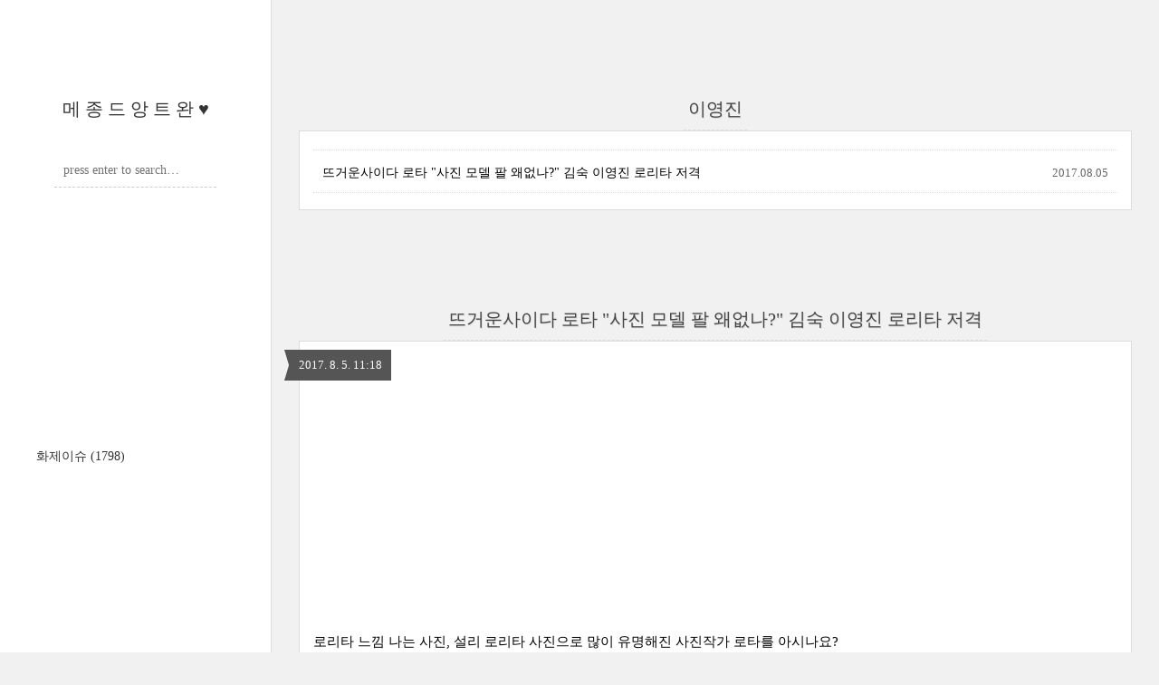

--- FILE ---
content_type: text/html;charset=UTF-8
request_url: https://readymadeis.tistory.com/tag/%EC%9D%B4%EC%98%81%EC%A7%84
body_size: 39889
content:
<!DOCTYPE html>
<html lang="ko" class="">
                                                                                <head>
                <script type="text/javascript">if (!window.T) { window.T = {} }
window.T.config = {"TOP_SSL_URL":"https://www.tistory.com","PREVIEW":false,"ROLE":"guest","PREV_PAGE":"","NEXT_PAGE":"","BLOG":{"id":2122621,"name":"readymadeis","title":"메 종 드 앙 트 완 &hearts;","isDormancy":false,"nickName":"쿠쿠슬린","status":"open","profileStatus":"normal"},"NEED_COMMENT_LOGIN":false,"COMMENT_LOGIN_CONFIRM_MESSAGE":"","LOGIN_URL":"https://www.tistory.com/auth/login/?redirectUrl=https://readymadeis.tistory.com/tag/%25EC%259D%25B4%25EC%2598%2581%25EC%25A7%2584","DEFAULT_URL":"https://readymadeis.tistory.com","USER":{"name":null,"homepage":null,"id":0,"profileImage":null},"SUBSCRIPTION":{"status":"none","isConnected":false,"isPending":false,"isWait":false,"isProcessing":false,"isNone":true},"IS_LOGIN":false,"HAS_BLOG":false,"IS_SUPPORT":false,"IS_SCRAPABLE":false,"TOP_URL":"http://www.tistory.com","JOIN_URL":"https://www.tistory.com/member/join","PHASE":"prod","ROLE_GROUP":"visitor"};
window.T.entryInfo = null;
window.appInfo = {"domain":"tistory.com","topUrl":"https://www.tistory.com","loginUrl":"https://www.tistory.com/auth/login","logoutUrl":"https://www.tistory.com/auth/logout"};
window.initData = {};

window.TistoryBlog = {
    basePath: "",
    url: "https://readymadeis.tistory.com",
    tistoryUrl: "https://readymadeis.tistory.com",
    manageUrl: "https://readymadeis.tistory.com/manage",
    token: "kX8vk5hZIfyGJxxqPQNRdKx3FXfUn7V5HJe4RS5GwVH8qlttI7npPK0eq5CG5p7q"
};
var servicePath = "";
var blogURL = "";</script>

                
                
                
                        <!-- BusinessLicenseInfo - START -->
        
            <link href="https://tistory1.daumcdn.net/tistory_admin/userblog/userblog-7c7a62cfef2026f12ec313f0ebcc6daafb4361d7/static/plugin/BusinessLicenseInfo/style.css" rel="stylesheet" type="text/css"/>

            <script>function switchFold(entryId) {
    var businessLayer = document.getElementById("businessInfoLayer_" + entryId);

    if (businessLayer) {
        if (businessLayer.className.indexOf("unfold_license") > 0) {
            businessLayer.className = "business_license_layer";
        } else {
            businessLayer.className = "business_license_layer unfold_license";
        }
    }
}
</script>

        
        <!-- BusinessLicenseInfo - END -->
        <!-- DaumShow - START -->
        <style type="text/css">#daumSearchBox {
    height: 21px;
    background-image: url(//i1.daumcdn.net/imgsrc.search/search_all/show/tistory/plugin/bg_search2_2.gif);
    margin: 5px auto;
    padding: 0;
}

#daumSearchBox input {
    background: none;
    margin: 0;
    padding: 0;
    border: 0;
}

#daumSearchBox #daumLogo {
    width: 34px;
    height: 21px;
    float: left;
    margin-right: 5px;
    background-image: url(//i1.daumcdn.net/img-media/tistory/img/bg_search1_2_2010ci.gif);
}

#daumSearchBox #show_q {
    background-color: transparent;
    border: none;
    font: 12px Gulim, Sans-serif;
    color: #555;
    margin-top: 4px;
    margin-right: 15px;
    float: left;
}

#daumSearchBox #show_btn {
    background-image: url(//i1.daumcdn.net/imgsrc.search/search_all/show/tistory/plugin/bt_search_2.gif);
    width: 37px;
    height: 21px;
    float: left;
    margin: 0;
    cursor: pointer;
    text-indent: -1000em;
}
</style>

        <!-- DaumShow - END -->

<!-- PreventCopyContents - START -->
<meta content="no" http-equiv="imagetoolbar"/>

<!-- PreventCopyContents - END -->

<!-- System - START -->

<!-- System - END -->

        <!-- TistoryProfileLayer - START -->
        <link href="https://tistory1.daumcdn.net/tistory_admin/userblog/userblog-7c7a62cfef2026f12ec313f0ebcc6daafb4361d7/static/plugin/TistoryProfileLayer/style.css" rel="stylesheet" type="text/css"/>
<script type="text/javascript" src="https://tistory1.daumcdn.net/tistory_admin/userblog/userblog-7c7a62cfef2026f12ec313f0ebcc6daafb4361d7/static/plugin/TistoryProfileLayer/script.js"></script>

        <!-- TistoryProfileLayer - END -->

                
                <meta http-equiv="X-UA-Compatible" content="IE=Edge">
<meta name="format-detection" content="telephone=no">
<script src="//t1.daumcdn.net/tistory_admin/lib/jquery/jquery-3.5.1.min.js" integrity="sha256-9/aliU8dGd2tb6OSsuzixeV4y/faTqgFtohetphbbj0=" crossorigin="anonymous"></script>
<script type="text/javascript" src="//t1.daumcdn.net/tiara/js/v1/tiara-1.2.0.min.js"></script><meta name="referrer" content="always"/>
<meta name="google-adsense-platform-account" content="ca-host-pub-9691043933427338"/>
<meta name="google-adsense-platform-domain" content="tistory.com"/>
<meta name="google-adsense-account" content="ca-pub-2130557303294674"/>
<meta name="description" content=""/>

    <!-- BEGIN OPENGRAPH -->
    <meta property="og:type" content="website"/>
<meta property="og:url" content="https://readymadeis.tistory.com"/>
<meta property="og:site_name" content="메 종 드 앙 트 완 ♥"/>
<meta property="og:title" content="'이영진' 태그의 글 목록"/>
<meta property="og:description" content=""/>
<meta property="og:image" content="https://img1.daumcdn.net/thumb/R800x0/?scode=mtistory2&fname=https%3A%2F%2Ft1.daumcdn.net%2Ftistory_admin%2Fstatic%2Fmanage%2Fimages%2Fr3%2Fdefault_L.png"/>
<meta property="og:article:author" content="'쿠쿠슬'"/>
    <!-- END OPENGRAPH -->

    <!-- BEGIN TWITTERCARD -->
    <meta name="twitter:card" content="summary_large_image"/>
<meta name="twitter:site" content="@TISTORY"/>
<meta name="twitter:title" content="'이영진' 태그의 글 목록"/>
<meta name="twitter:description" content=""/>
<meta property="twitter:image" content="https://img1.daumcdn.net/thumb/R800x0/?scode=mtistory2&fname=https%3A%2F%2Ft1.daumcdn.net%2Ftistory_admin%2Fstatic%2Fmanage%2Fimages%2Fr3%2Fdefault_L.png"/>
    <!-- END TWITTERCARD -->
<script type="module" src="https://tistory1.daumcdn.net/tistory_admin/userblog/userblog-7c7a62cfef2026f12ec313f0ebcc6daafb4361d7/static/pc/dist/index.js" defer=""></script>
<script type="text/javascript" src="https://tistory1.daumcdn.net/tistory_admin/userblog/userblog-7c7a62cfef2026f12ec313f0ebcc6daafb4361d7/static/pc/dist/index-legacy.js" defer="" nomodule="true"></script>
<script type="text/javascript" src="https://tistory1.daumcdn.net/tistory_admin/userblog/userblog-7c7a62cfef2026f12ec313f0ebcc6daafb4361d7/static/pc/dist/polyfills-legacy.js" defer="" nomodule="true"></script>
<link rel="icon" sizes="any" href="https://t1.daumcdn.net/tistory_admin/favicon/tistory_favicon_32x32.ico"/>
<link rel="icon" type="image/svg+xml" href="https://t1.daumcdn.net/tistory_admin/top_v2/bi-tistory-favicon.svg"/>
<link rel="apple-touch-icon" href="https://t1.daumcdn.net/tistory_admin/top_v2/tistory-apple-touch-favicon.png"/>
<link rel="stylesheet" type="text/css" href="https://t1.daumcdn.net/tistory_admin/www/style/font.css"/>
<link rel="stylesheet" type="text/css" href="https://tistory1.daumcdn.net/tistory_admin/userblog/userblog-7c7a62cfef2026f12ec313f0ebcc6daafb4361d7/static/style/content.css"/>
<link rel="stylesheet" type="text/css" href="https://tistory1.daumcdn.net/tistory_admin/userblog/userblog-7c7a62cfef2026f12ec313f0ebcc6daafb4361d7/static/pc/dist/index.css"/>
<script type="text/javascript">(function() {
    var tjQuery = jQuery.noConflict(true);
    window.tjQuery = tjQuery;
    window.orgjQuery = window.jQuery; window.jQuery = tjQuery;
    window.jQuery = window.orgjQuery; delete window.orgjQuery;
})()</script>
<script type="text/javascript" src="https://tistory1.daumcdn.net/tistory_admin/userblog/userblog-7c7a62cfef2026f12ec313f0ebcc6daafb4361d7/static/script/base.js"></script>
<script type="text/javascript" src="//developers.kakao.com/sdk/js/kakao.min.js"></script>

                
	<meta name="naver-site-verification" content="314e92d5f23dcc7e5d72b8d8dfbdf0360b11440e"/>
<div class="coupangadsbydveamer"
     style="display:block;"
     data-csda-ltag="AF0090978"
     data-csda-categories="000000"
     data-csda-size="auto"></div>
	<title>'이영진' 태그의 글 목록 :: 메 종 드 앙 트 완 &hearts;</title>
<meta name="title" content="'이영진' 태그의 글 목록 :: 메 종 드 앙 트 완 &hearts;" />
<meta name="description" Content="" />
<meta charset="utf-8" />
<meta name="viewport" content="width=device-width, height=device-height, initial-scale=1, minimum-scale=1.0, maximum-scale=1.0" />
<meta http-equiv="X-UA-Compatible" content="IE=edge, chrome=1" />

<link rel="alternate" type="application/rss+xml" title="메 종 드 앙 트 완 &hearts;" href="https://readymadeis.tistory.com/rss" />
<link rel="shortcut icon" href="https://readymadeis.tistory.com/favicon.ico" />

<link rel="stylesheet" href="https://tistory1.daumcdn.net/tistory/2122621/skin/style.css?_version_=1585661960" />
<link rel="stylesheet" href="//netdna.bootstrapcdn.com/font-awesome/3.2.1/css/font-awesome.min.css">
<!--[if IE 7]>
<link rel="stylesheet" href="//netdna.bootstrapcdn.com/font-awesome/3.2.1/css/font-awesome-ie7.min.css">
<![endif]-->
<link href="https://tistory1.daumcdn.net/tistory/2122621/skin/images/jquery.mCustomScrollbar.min.css?_version_=1585661960" rel="stylesheet">

<script>
//추가 단축키
var key = new Array();
key['w'] = "/admin/entry/post/";
key['e'] = "/admin/skin/edit/";
key['r'] = "/admin/plugin/refererUrlLog/";
key['h'] = "/";

function getKey(keyStroke) {
	if ((event.srcElement.tagName != 'INPUT') && (event.srcElement.tagName != 'TEXTAREA')){
		isNetscape=(document.layers);
		eventChooser = (isNetscape) ? keyStroke.which : event.keyCode;
		which = String.fromCharCode(eventChooser).toLowerCase();
		for (var i in key)
			if (which == i) window.location = key[i];
	}
}
document.onkeypress = getKey;
</script>

                
                
                <style type="text/css">.another_category {
    border: 1px solid #E5E5E5;
    padding: 10px 10px 5px;
    margin: 10px 0;
    clear: both;
}

.another_category h4 {
    font-size: 12px !important;
    margin: 0 !important;
    border-bottom: 1px solid #E5E5E5 !important;
    padding: 2px 0 6px !important;
}

.another_category h4 a {
    font-weight: bold !important;
}

.another_category table {
    table-layout: fixed;
    border-collapse: collapse;
    width: 100% !important;
    margin-top: 10px !important;
}

* html .another_category table {
    width: auto !important;
}

*:first-child + html .another_category table {
    width: auto !important;
}

.another_category th, .another_category td {
    padding: 0 0 4px !important;
}

.another_category th {
    text-align: left;
    font-size: 12px !important;
    font-weight: normal;
    word-break: break-all;
    overflow: hidden;
    line-height: 1.5;
}

.another_category td {
    text-align: right;
    width: 80px;
    font-size: 11px;
}

.another_category th a {
    font-weight: normal;
    text-decoration: none;
    border: none !important;
}

.another_category th a.current {
    font-weight: bold;
    text-decoration: none !important;
    border-bottom: 1px solid !important;
}

.another_category th span {
    font-weight: normal;
    text-decoration: none;
    font: 10px Tahoma, Sans-serif;
    border: none !important;
}

.another_category_color_gray, .another_category_color_gray h4 {
    border-color: #E5E5E5 !important;
}

.another_category_color_gray * {
    color: #909090 !important;
}

.another_category_color_gray th a.current {
    border-color: #909090 !important;
}

.another_category_color_gray h4, .another_category_color_gray h4 a {
    color: #737373 !important;
}

.another_category_color_red, .another_category_color_red h4 {
    border-color: #F6D4D3 !important;
}

.another_category_color_red * {
    color: #E86869 !important;
}

.another_category_color_red th a.current {
    border-color: #E86869 !important;
}

.another_category_color_red h4, .another_category_color_red h4 a {
    color: #ED0908 !important;
}

.another_category_color_green, .another_category_color_green h4 {
    border-color: #CCE7C8 !important;
}

.another_category_color_green * {
    color: #64C05B !important;
}

.another_category_color_green th a.current {
    border-color: #64C05B !important;
}

.another_category_color_green h4, .another_category_color_green h4 a {
    color: #3EA731 !important;
}

.another_category_color_blue, .another_category_color_blue h4 {
    border-color: #C8DAF2 !important;
}

.another_category_color_blue * {
    color: #477FD6 !important;
}

.another_category_color_blue th a.current {
    border-color: #477FD6 !important;
}

.another_category_color_blue h4, .another_category_color_blue h4 a {
    color: #1960CA !important;
}

.another_category_color_violet, .another_category_color_violet h4 {
    border-color: #E1CEEC !important;
}

.another_category_color_violet * {
    color: #9D64C5 !important;
}

.another_category_color_violet th a.current {
    border-color: #9D64C5 !important;
}

.another_category_color_violet h4, .another_category_color_violet h4 a {
    color: #7E2CB5 !important;
}
</style>

                
                <link rel="stylesheet" type="text/css" href="https://tistory1.daumcdn.net/tistory_admin/userblog/userblog-7c7a62cfef2026f12ec313f0ebcc6daafb4361d7/static/style/revenue.css"/>
<link rel="canonical" href="https://readymadeis.tistory.com"/>

<!-- BEGIN STRUCTURED_DATA -->
<script type="application/ld+json">
    {"@context":"http://schema.org","@type":"WebSite","url":"/","potentialAction":{"@type":"SearchAction","target":"/search/{search_term_string}","query-input":"required name=search_term_string"}}
</script>
<!-- END STRUCTURED_DATA -->
<link rel="stylesheet" type="text/css" href="https://tistory1.daumcdn.net/tistory_admin/userblog/userblog-7c7a62cfef2026f12ec313f0ebcc6daafb4361d7/static/style/dialog.css"/>
<link rel="stylesheet" type="text/css" href="//t1.daumcdn.net/tistory_admin/www/style/top/font.css"/>
<link rel="stylesheet" type="text/css" href="https://tistory1.daumcdn.net/tistory_admin/userblog/userblog-7c7a62cfef2026f12ec313f0ebcc6daafb4361d7/static/style/postBtn.css"/>
<link rel="stylesheet" type="text/css" href="https://tistory1.daumcdn.net/tistory_admin/userblog/userblog-7c7a62cfef2026f12ec313f0ebcc6daafb4361d7/static/style/tistory.css"/>
<script type="text/javascript" src="https://tistory1.daumcdn.net/tistory_admin/userblog/userblog-7c7a62cfef2026f12ec313f0ebcc6daafb4361d7/static/script/common.js"></script>

                
                </head>

                                                <body id="tt-body-tag">
                
                
                

<div id="wrap">
	<div id="sidebar">
		<div class="blank"></div>
		<h1><a href="https://readymadeis.tistory.com/">메 종 드 앙 트 완 &hearts;</a></h1>
		            <div class="module module_plugin">        <!-- SB_Banner - START -->
        <script src="https://ads-partners.coupang.com/g.js"></script>
<script>
	new PartnersCoupang.G({ id:206753 });
</script>
        <!-- SB_Banner - END -->
</div>
 <!-- Search -->
			<div class="widget search text-center">
				
				<input class="search" placeholder="press enter to search…" type="text" name="search" value="" onkeypress="if (event.keyCode == 13) { try {
    window.location.href = '/search' + '/' + looseURIEncode(document.getElementsByName('search')[0].value);
    document.getElementsByName('search')[0].value = '';
    return false;
} catch (e) {} }" />
				
			</div>
			<div class="module module_plugin"><!-- SB_Banner - START -->
<iframe width="300" height="250" allowtransparency="true" src="http://tab2.clickmon.co.kr/pop/wp_ad_300.php?PopAd=CM_M_1003067%7C%5E%7CCM_A_1018794%7C%5E%7CAdver_M_1003115&rt_ad_id_code=RTA_103206" frameborder="0" scrolling="no"></iframe>
<!-- SB_Banner - END -->
</div>

			<div class="widget category"> <!-- Category -->
				<ul class="tt_category"><li class=""><a href="/category" class="link_tit"> 분류 전체보기 <span class="c_cnt">(1798)</span> </a>
  <ul class="category_list"><li class=""><a href="/category/%ED%99%94%EC%A0%9C%EC%9D%B4%EC%8A%88" class="link_item"> 화제이슈 <span class="c_cnt">(1798)</span> </a></li>
</ul>
</li>
</ul>

			</div>
			
		<div class="blank"></div>
	</div>

	<div id="content">
		<div id="content-inner">

			

			

			
			<div id="head">
				<h2>이영진</h2>
			</div>

			<div id="body" class="list">
				<ul>
					
					<li>
						<a href="/1159">뜨거운사이다 로타 &quot;사진 모델 팔 왜없나?&quot; 김숙 이영진 로리타 저격</a>
						<span class="date">2017.08.05</span>
						<span class="cnt"></span>
						<div class="clear"></div>
					</li>
					
				</ul>
			</div>
			

			

			

			                
                    
			<div id="head">
				<h2><a href="/1159">뜨거운사이다 로타 &quot;사진 모델 팔 왜없나?&quot; 김숙 이영진 로리타 저격</a></h2>
				<div class="date">2017. 8. 5. 11:18</div>
			</div>

			<div id="body" class="entry">
				<div class="tag_label">
				
				</div>

<script src="https://ads-partners.coupang.com/g.js"></script>
<script>
	new PartnersCoupang.G({ id:206739 });
</script>
				
            <!-- System - START -->

<!-- System - END -->

            <div class="contents_style"><p style="FLOAT: none; TEXT-ALIGN: left; CLEAR: none">&nbsp;</p>
<p style="FLOAT: none; TEXT-ALIGN: left; CLEAR: none">&nbsp;</p>
<p style="FLOAT: none; TEXT-ALIGN: left; CLEAR: none">&nbsp;</p>
<p style="FLOAT: none; TEXT-ALIGN: left; CLEAR: none">&nbsp;</p>
<p style="FLOAT: none; TEXT-ALIGN: left; CLEAR: none">&nbsp;</p>
<p style="FLOAT: none; TEXT-ALIGN: left; CLEAR: none">&nbsp;</p>
<p style="FLOAT: none; TEXT-ALIGN: left; CLEAR: none">로리타 느낌 나는 사진, 설리 로리타 사진으로 많이 유명해진 사진작가 로타를 아시나요?</p>
<p style="FLOAT: none; TEXT-ALIGN: left; CLEAR: none">본명은 최원석, 야릇하교 묘한느낌의 사진으로 정평이 나있고</p>
<p style="FLOAT: none; TEXT-ALIGN: left; CLEAR: none">서태지,설리등등 유수의 유명 뮤지션 공연사진, 패션화보등의 사진으로 유명하죠.</p>
<p style="FLOAT: none; TEXT-ALIGN: left; CLEAR: none">로타 이름 뜻은 로리타 오타쿠 라는 뜻이라는 말이 있던데 정확하진 않고요. </p>
<p style="FLOAT: none; TEXT-ALIGN: left; CLEAR: none"><span class="imageblock" style="display: inline-block; width: 840px;  height: auto; max-width: 100%;"><img src="https://t1.daumcdn.net/cfile/tistory/99369433598522B73A" style="max-width: 100%; height: auto;" srcset="https://img1.daumcdn.net/thumb/R1280x0/?scode=mtistory2&fname=https%3A%2F%2Ft1.daumcdn.net%2Fcfile%2Ftistory%2F99369433598522B73A" width="840" height="504" filename="1.jpg" filemime="image/jpeg"/></span></p>
<p style="FLOAT: none; TEXT-ALIGN: left; CLEAR: none">&nbsp;</p>
<p style="FLOAT: none; TEXT-ALIGN: left; CLEAR: none">그런 사진작가 로타가 최근 뜨거운사이다 출연해서</p>
<p style="FLOAT: none; TEXT-ALIGN: left; CLEAR: none">로리타 논란, 여성모델의 수동적 포즈를 두고 김숙등의 패널들과 뜨거운 설전을 벌였어요</p>
<p style="FLOAT: none; TEXT-ALIGN: left; CLEAR: none">예술이냐 소아성애냐 ..뜨거운감자인만큼 뜨거운사이다에 로타가 출연한게 정말 잘 어울리네요. </p>
<p style="FLOAT: none; TEXT-ALIGN: left; CLEAR: none"><span class="imageblock" style="display: inline-block; width: 779px;  height: auto; max-width: 100%;"><img src="https://t1.daumcdn.net/cfile/tistory/99323A33598522B802" style="max-width: 100%; height: auto;" srcset="https://img1.daumcdn.net/thumb/R1280x0/?scode=mtistory2&fname=https%3A%2F%2Ft1.daumcdn.net%2Fcfile%2Ftistory%2F99323A33598522B802" width="779" height="489" filename="2.jpg" filemime="image/jpeg"/></span></p>
<p style="FLOAT: none; TEXT-ALIGN: left; CLEAR: none">로리타라는것은 소아성애, 이른바 사춘기 이전의 어린 아이에게 성적 욕망을 가지는 이들을 일컫는 말인데요</p>
<p style="FLOAT: none; TEXT-ALIGN: left; CLEAR: none">일본 체육복인 부르마 라든지, 교복등의 의상을 입어서 나이를 강조하기도 하고요 </p>
<p style="FLOAT: none; TEXT-ALIGN: left; CLEAR: none">입에 무언가를 물고있거나, 손을 뒤로해서 결박당하거나 신체가 자유롭지않은 느낌을 강조하기도 하지요. </p>
<p style="FLOAT: none; TEXT-ALIGN: left; CLEAR: none">&nbsp;</p>
<script src="//pagead2.googlesyndication.com/pagead/js/adsbygoogle.js" async=""></script>
 <!-- 설리쿠쿠글중간 --><ins class="adsbygoogle" style="HEIGHT: 280px; WIDTH: 336px; DISPLAY: inline-block" data-ad-slot="6992707074" data-ad-client="ca-pub-2130557303294674"></ins>
<script>
(adsbygoogle = window.adsbygoogle || []).push({});
</script>

<p style="FLOAT: none; TEXT-ALIGN: left; CLEAR: none">이를두고 "로타 사진속의 모델들은 왜 팔이 다 안보이냐" "로타 사진속 여자들은</p>
<p style="FLOAT: none; TEXT-ALIGN: left; CLEAR: none">왜 하나같이 다 아파보이지? 오늘내일 하는 사람들처럼"&nbsp; 등등 김숙과 이영진이 직구로 저격.. </p>
<p style="FLOAT: none; TEXT-ALIGN: left; CLEAR: none"><span class="imageblock" style="display: inline-block; width: 463px;  height: auto; max-width: 100%;"><img src="https://t1.daumcdn.net/cfile/tistory/995AD933598522B838" style="max-width: 100%; height: auto;" srcset="https://img1.daumcdn.net/thumb/R1280x0/?scode=mtistory2&fname=https%3A%2F%2Ft1.daumcdn.net%2Fcfile%2Ftistory%2F995AD933598522B838" width="463" height="308" filename="3.jpg" filemime="image/jpeg"/></span></p>
<p style="FLOAT: none; TEXT-ALIGN: left; CLEAR: none">&nbsp;</p>
<p style="FLOAT: none; TEXT-ALIGN: left; CLEAR: none">바로 요런사진이죠. 로타는 원래 만화가였다고 하는데요</p>
<p style="FLOAT: none; TEXT-ALIGN: left; CLEAR: none">팔이 안나온 사진은 로타 본인 사진중 극히 일부라고 해명을 하기도 했어요</p>
<p style="FLOAT: none; TEXT-ALIGN: left; CLEAR: none">하지만 전체중 일부라도 문제는 문제이지요. </p>
<p style="FLOAT: none; TEXT-ALIGN: left; CLEAR: none">로타 말로는 "작업중 어색한 팔이 마음에 안들때가 많다"라는 이유라는데요</p>
<p style="FLOAT: none; TEXT-ALIGN: left; CLEAR: none">사실 모델들도 손 포즈를 힘들어하기도 해요 . 여튼 논란 이후로는</p>
<p style="FLOAT: none; TEXT-ALIGN: left; CLEAR: none">손이 안보이는 사진을 안찍고 있다는 로타..</p>
<p style="FLOAT: none; TEXT-ALIGN: left; CLEAR: none"><span class="imageblock" style="display: inline-block; width: 851px;  height: auto; max-width: 100%;"><img src="https://t1.daumcdn.net/cfile/tistory/9950D933598522B839" style="max-width: 100%; height: auto;" srcset="https://img1.daumcdn.net/thumb/R1280x0/?scode=mtistory2&fname=https%3A%2F%2Ft1.daumcdn.net%2Fcfile%2Ftistory%2F9950D933598522B839" width="851" height="514" filename="4.jpg" filemime="image/jpeg"/></span></p>
<p style="FLOAT: none; TEXT-ALIGN: left; CLEAR: none">포즈는 사진작가의 영역이 아니고 모델의 자유라고 로타가 주장하지만..</p>
<p style="FLOAT: none; TEXT-ALIGN: left; CLEAR: none">사실 로타 사진에는 구체적 연출이 존재하는 느낌이죠. 그 어떤 모델이 찍어도 로타가 찍은 사진은</p>
<p style="FLOAT: none; TEXT-ALIGN: left; CLEAR: none">특유의 색감이나 구도 외에도.. 포즈를 통해서 알아볼수 있거든요..</p>
<p style="FLOAT: none; TEXT-ALIGN: left; CLEAR: none">&nbsp;</p>
<script src="//pagead2.googlesyndication.com/pagead/js/adsbygoogle.js" async=""></script>
<!-- 설리쿠쿠글중간 --><ins class="adsbygoogle" style="HEIGHT: 280px; WIDTH: 336px; DISPLAY: inline-block" data-ad-slot="6992707074" data-ad-client="ca-pub-2130557303294674"></ins>
<script>
(adsbygoogle = window.adsbygoogle || []).push({});
</script>

<p style="FLOAT: none; TEXT-ALIGN: left; CLEAR: none">그리고 이영진도 말햇듯 "모델은 사진작가에게 맞추려고 하는 경향이 있다"라고하죠</p>
<p style="FLOAT: none; TEXT-ALIGN: left; CLEAR: none">사진작가의 반응으로 포즈에 대한 작가의 호불호를 모델이 직접 느낄수 있다고.. </p>
<p style="FLOAT: none; TEXT-ALIGN: left; CLEAR: none">즉 수동적인 포즈는 로타의 은연중의 무의식의 강요였다고 해석을 하는.. </p>
<p style="FLOAT: none; TEXT-ALIGN: left; CLEAR: none"><span class="imageblock" style="display: inline-block; width: 459px;  height: auto; max-width: 100%;"><img src="https://t1.daumcdn.net/cfile/tistory/99327433598522B902" style="max-width: 100%; height: auto;" srcset="https://img1.daumcdn.net/thumb/R1280x0/?scode=mtistory2&fname=https%3A%2F%2Ft1.daumcdn.net%2Fcfile%2Ftistory%2F99327433598522B902" width="459" height="455" filename="5.jpg" filemime="image/jpeg"/></span></p>
<p style="FLOAT: none; TEXT-ALIGN: left; CLEAR: none">&nbsp;</p>
<p style="FLOAT: none; TEXT-ALIGN: left; CLEAR: none">사실 일본 그라비아 짭이라는 논란도 있고.. 비난하는 분들의 말로는</p>
<p style="FLOAT: none; TEXT-ALIGN: left; CLEAR: none">"로타 니 딸에게 저런사진 찍을수 있으면 당당해도 좋다"라고 하는데요</p>
<p style="FLOAT: none; TEXT-ALIGN: left; CLEAR: none">사실상 로타 사진은 본인이 아무리 아니라고해도 성적 비유나 은유가 느껴지는게 사실이에요</p>
<p style="FLOAT: none; TEXT-ALIGN: left; CLEAR: none">페도필리아, 로리타 까지는 아니라고 하더라도요. 여성을 성적 대상화 하는 느낌이 있죠. </p>
<p style="FLOAT: none; TEXT-ALIGN: left; CLEAR: none"><span class="imageblock" style="display: inline-block; width: 900px;  height: auto; max-width: 100%;"><img src="https://t1.daumcdn.net/cfile/tistory/99BD6A33598522B92A" style="max-width: 100%; height: auto;" srcset="https://img1.daumcdn.net/thumb/R1280x0/?scode=mtistory2&fname=https%3A%2F%2Ft1.daumcdn.net%2Fcfile%2Ftistory%2F99BD6A33598522B92A" width="900" height="509" filename="6.jpg" filemime="image/jpeg"/></span></p>
<p style="FLOAT: none; TEXT-ALIGN: left; CLEAR: none">로타 아내분에게 네티즌이 "그럼 너네딸도 이런사진 찍어"라고 하자 아내분이 고소하겠다고 했다죠..</p>
<p style="FLOAT: none; TEXT-ALIGN: left; CLEAR: none">일본 야애니st 이라는 지적도 있고.. 사실상 설리랑 작업하고 유명세를 얻었지</p>
<p style="FLOAT: none; TEXT-ALIGN: left; CLEAR: none">대단한 예술하는 사진작가는 아니다, 라고 평가하시는 분들도 많고요. </p>
<p style="FLOAT: none; TEXT-ALIGN: left; CLEAR: none">그런거보면 설리 사진이 어그로도 크지만 파급력도 큰것 같네요.</p>
<p style="FLOAT: none; TEXT-ALIGN: left; CLEAR: none">로타가 우주소녀, 다이아랑 작업한건 그다지 논란이나 화제거리가 안되었거든요.</p>
<p style="FLOAT: none; TEXT-ALIGN: left; CLEAR: none">&nbsp;</p>
<p style="FLOAT: none; TEXT-ALIGN: left; CLEAR: none"><a href="http://readymadeis.tistory.com/245" target="_blank"><strong>[화제이슈] - <span style="COLOR: #ff0000">도희 로타 섹시화보 , 151.8 도희 키 의외로 몸매좋은듯</span></strong></a></p>
<p style="FLOAT: none; TEXT-ALIGN: left; CLEAR: none"><a href="http://readymadeis.tistory.com/253" target="_blank"><strong>[화제이슈] - 피에스타 방송정지 가사, 쓰리some 의미의 곡 "하나더" 때문?</strong></a></p>
<p style="FLOAT: none; TEXT-ALIGN: left; CLEAR: none"><a href="http://readymadeis.tistory.com/712" target="_blank"><strong>[화제이슈] - <span style="COLOR: #ff0000">설리 팔없는 인형, 손가락 자르고 인스타그램 동영상.. 로리타 관종 </span>?</strong></a></p>
<p style="FLOAT: none; TEXT-ALIGN: left; CLEAR: none"><a href="http://readymadeis.tistory.com/1055" target="_blank"><strong>[화제이슈] - 설리 "김수현 입술이 맛있어" 리얼 키스신 성희롱 망언 논란..</strong></a></p>
<p style="FLOAT: none; TEXT-ALIGN: left; CLEAR: none"><a href="http://readymadeis.tistory.com/906" target="_blank"><strong>[화제이슈] - <span style="COLOR: #ff0000">모델 바나나 로리타 논란, 공갈젖꼭지 물고 인스타그램에..</span></strong></a></p>
<p style="FLOAT: none; TEXT-ALIGN: left; CLEAR: none"><a href="http://readymadeis.tistory.com/1078" target="_blank"><strong><span style="COLOR: #ff0000">[화제이슈] - 프로듀스101 김종현 어니부기 버스, 포켓몬 저작권 위반?</span></strong></a></p>
<p style="FLOAT: none; TEXT-ALIGN: left; CLEAR: none"><a href="http://readymadeis.tistory.com/1155" target="_blank"><strong>[화제이슈] - 여자친구 유주 발목 피 철철난 이유,칼군무 부상? 귀를 기울이면..</strong></a></p>
<p style="FLOAT: none; TEXT-ALIGN: left; CLEAR: none"><a href="http://readymadeis.tistory.com/1154" target="_blank"><strong>[화제이슈] - 아이콘 일본콘서트, 치마속 들여다봄? 여장 성희롱 행위 묘사 논란</strong></a></p><iframe height="250" src="http://tab2.clickmon.co.kr/pop/wp_ad_300.php?PopAd=CM_M_1003067%7C%5E%7CCM_A_1018794%7C%5E%7CAdver_M_1003115&amp;rt_ad_id_code=RTA_103206" frameborder="0" width="300" allowtransparency="" scrolling="no"></iframe><iframe height="250" src="http://tab2.clickmon.co.kr/pop/wp_ad_300.php?PopAd=CM_M_1003067%7C%5E%7CCM_A_1018794%7C%5E%7CAdver_M_1003115&amp;rt_ad_id_code=RTA_103206" frameborder="0" width="300" allowtransparency="" scrolling="no"></iframe>
<p style="FLOAT: none; TEXT-ALIGN: left; CLEAR: none"><strong></strong></p></div>
            <!-- System - START -->

<!-- System - END -->


                    <div class="container_postbtn #post_button_group">
  <div class="postbtn_like"><script>window.ReactionButtonType = 'reaction';
window.ReactionApiUrl = '//readymadeis.tistory.com/reaction';
window.ReactionReqBody = {
    entryId: 1159
}</script>
<div class="wrap_btn" id="reaction-1159" data-tistory-react-app="Reaction"></div><div class="wrap_btn wrap_btn_share"><button type="button" class="btn_post sns_btn btn_share" aria-expanded="false" data-thumbnail-url="https://img1.daumcdn.net/thumb/R800x0/?scode=mtistory2&amp;fname=https%3A%2F%2Ft1.daumcdn.net%2Fcfile%2Ftistory%2F99369433598522B73A" data-title="뜨거운사이다 로타 &amp;quot;사진 모델 팔 왜없나?&amp;quot; 김숙 이영진 로리타 저격" data-description="로리타 느낌 나는 사진, 설리 로리타 사진으로 많이 유명해진 사진작가 로타를 아시나요? 본명은 최원석, 야릇하교 묘한느낌의 사진으로 정평이 나있고 서태지,설리등등 유수의 유명 뮤지션 공연사진, 패션화보등의 사진으로 유명하죠. 로타 이름 뜻은 로리타 오타쿠 라는 뜻이라는 말이 있던데 정확하진 않고요. 그런 사진작가 로타가 최근 뜨거운사이다 출연해서 로리타 논란, 여성모델의 수동적 포즈를 두고 김숙등의 패널들과 뜨거운 설전을 벌였어요 예술이냐 소아성애냐 ..뜨거운감자인만큼 뜨거운사이다에 로타가 출연한게 정말 잘 어울리네요. 로리타라는것은 소아성애, 이른바 사춘기 이전의 어린 아이에게 성적 욕망을 가지는 이들을 일컫는 말인데요 일본 체육복인 부르마 라든지, 교복등의 의상을 입어서 나이를 강조하기도 하고요 입에.." data-profile-image="https://t1.daumcdn.net/tistory_admin/static/manage/images/r3/default_L.png" data-profile-name="쿠쿠슬린" data-pc-url="https://readymadeis.tistory.com/1159" data-relative-pc-url="/1159" data-blog-title="메 종 드 앙 트 완 ♥"><span class="ico_postbtn ico_share">공유하기</span></button>
  <div class="layer_post" id="tistorySnsLayer"></div>
</div><div class="wrap_btn wrap_btn_etc" data-entry-id="1159" data-entry-visibility="public" data-category-visibility="public"><button type="button" class="btn_post btn_etc2" aria-expanded="false"><span class="ico_postbtn ico_etc">게시글 관리</span></button>
  <div class="layer_post" id="tistoryEtcLayer"></div>
</div></div>
<button type="button" class="btn_menu_toolbar btn_subscription #subscribe" data-blog-id="2122621" data-url="https://readymadeis.tistory.com/1159" data-device="web_pc" data-tiara-action-name="구독 버튼_클릭"><em class="txt_state"></em><strong class="txt_tool_id">메 종 드 앙 트 완 ♥</strong><span class="img_common_tistory ico_check_type1"></span></button>  <div data-tistory-react-app="SupportButton"></div>
</div>

                    <!-- PostListinCategory - START -->
<div class="another_category another_category_color_gray">
  <h4>'<a href="/category/%ED%99%94%EC%A0%9C%EC%9D%B4%EC%8A%88">화제이슈</a>' 카테고리의 다른 글</h4>
  <table>
    <tr>
      <th><a href="/1162">지소울 jyp에서 박재범 소속사 하이어뮤직? 민과 헤어진뒤..박진영 디스?</a>&nbsp;&nbsp;<span>(0)</span></th>
      <td>2017.08.07</td>
    </tr>
    <tr>
      <th><a href="/1161">나인뮤지스 이유애린 집안, 아빠 김앤장 변호사..부잣집 금수저?</a>&nbsp;&nbsp;<span>(0)</span></th>
      <td>2017.08.07</td>
    </tr>
    <tr>
      <th><a href="/1158">이상민 빚진이유, 불법 도박사이트운영..전과 때문에 파산 못해?</a>&nbsp;&nbsp;<span>(2)</span></th>
      <td>2017.08.05</td>
    </tr>
    <tr>
      <th><a href="/1157">최진실 딸 최준희, 외할머니 폭행, 아동학대, 남녀차별에 자살시도</a>&nbsp;&nbsp;<span>(0)</span></th>
      <td>2017.08.05</td>
    </tr>
    <tr>
      <th><a href="/1156">갓세븐 잭슨 탈퇴? 인스타 라이브 중국팬 댓글에 3개국어로 일침..</a>&nbsp;&nbsp;<span>(0)</span></th>
      <td>2017.08.04</td>
    </tr>
  </table>
</div>

<!-- PostListinCategory - END -->

				<script src="https://ads-partners.coupang.com/g.js"></script>
<script>
	new PartnersCoupang.G({ id:206739 });
</script>
					<center><script type="text/javascript" src="http://tab2.clickmon.co.kr/pop/wp_ad_300_js.php?PopAd=CM_M_1003067%7C%5E%7CCM_A_1018794%7C%5E%7CAdver_M_1003115&rt_ad_id_code=RTA_103206" ></script></center>
				</div>

				

				<div data-tistory-react-app="Namecard"></div>
			</div>
			
                    
                

			

			<div id="paging">
			
				<a  class="prev no-more-prev">PREV</a>
				<a class="numbox" href="/tag/%EC%9D%B4%EC%98%81%EC%A7%84?page=1"><span class="selected">1</span></a>
				<a  class="next no-more-next">NEXT</a>
			
			</div>

			
			<div id="recent-post">
				<h4><a href="/category">+ Recent posts</a></h4>
				<ul>
					
					<div class="clear"></div>
				</ul>
			</div>
			

			<div class="clear"></div>

			<div id="foot">
				<div class="powered">Powered by <a href="http://www.tistory.com/" target="_blank">Tistory</a>, Designed by <a href="http://wallel.com/" target="_blank">wallel</a></div>
				<div class="social">
					<a href="https://readymadeis.tistory.com/rss" target="_blank">Rss Feed</a> and
					<a href="https://www.twitter.com/" target="_blank">Twitter</a>,
					<a href="https://www.facebook.com/" target="_blank">Facebook</a>,
					<a href="https://www.youtube.com/" target="_blank">Youtube</a>,
					<a href="https://plus.google.com/" target="_blank">Google+</a>
				</div>
			</div>
		</div> <!-- content-inner close -->
	</div> <!-- content close -->
</div> <!-- wrap close -->


<div id="sidebar-toggle"><i class="icon-reorder"></i></div>
<script src="https://code.jquery.com/jquery-1.11.3.min.js"></script>
<script src="https://tistory1.daumcdn.net/tistory/2122621/skin/images/common.js?_version_=1585661960"></script>
<script src="https://tistory1.daumcdn.net/tistory/2122621/skin/images/jquery.mCustomScrollbar.concat.min.js?_version_=1585661960"></script>
<script>
$(document).ready(function () {
	if ($('body').width() > "960") {
		$("#sidebar").mCustomScrollbar({
			theme: "dark-thin",
			autoHideScrollbar: "true"
		});
	};
});
</script>
<script src="https://tistory1.daumcdn.net/tistory/2122621/skin/images/ygal-edit.js?_version_=1585661960"></script>
<div class="#menubar menu_toolbar ">
  <h2 class="screen_out">티스토리툴바</h2>
</div>
<div class="#menubar menu_toolbar "></div>
<div class="layer_tooltip">
  <div class="inner_layer_tooltip">
    <p class="desc_g"></p>
  </div>
</div>
<div id="editEntry" style="position:absolute;width:1px;height:1px;left:-100px;top:-100px"></div>


                        <!-- CallBack - START -->
        <script>                    (function () { 
                        var blogTitle = '메 종 드 앙 트 완 ♥';
                        
                        (function () {
    function isShortContents () {
        return window.getSelection().toString().length < 30;
    }
    function isCommentLink (elementID) {
        return elementID === 'commentLinkClipboardInput'
    }

    function copyWithSource (event) {
        if (isShortContents() || isCommentLink(event.target.id)) {
            return;
        }
        var range = window.getSelection().getRangeAt(0);
        var contents = range.cloneContents();
        var temp = document.createElement('div');

        temp.appendChild(contents);

        var url = document.location.href;
        var decodedUrl = decodeURI(url);
        var postfix = ' [' + blogTitle + ':티스토리]';

        event.clipboardData.setData('text/plain', temp.innerText + '\n출처: ' + decodedUrl + postfix);
        event.clipboardData.setData('text/html', '<pre data-ke-type="codeblock">' + temp.innerHTML + '</pre>' + '출처: <a href="' + url + '">' + decodedUrl + '</a>' + postfix);
        event.preventDefault();
    }

    document.addEventListener('copy', copyWithSource);
})()

                    })()</script>

        <!-- CallBack - END -->

<!-- DragSearchHandler - START -->
<script src="//search1.daumcdn.net/search/statics/common/js/g/search_dragselection.min.js"></script>

<!-- DragSearchHandler - END -->

        <!-- PreventCopyContents - START -->
        <script type="text/javascript">document.oncontextmenu = new Function ('return false');
document.ondragstart = new Function ('return false');
document.onselectstart = new Function ('return false');
document.body.style.MozUserSelect = 'none';</script>
<script type="text/javascript" src="https://tistory1.daumcdn.net/tistory_admin/userblog/userblog-7c7a62cfef2026f12ec313f0ebcc6daafb4361d7/static/plugin/PreventCopyContents/script.js"></script>

        <!-- PreventCopyContents - END -->

                
                <div style="margin:0; padding:0; border:none; background:none; float:none; clear:none; z-index:0"></div>
<script type="text/javascript" src="https://tistory1.daumcdn.net/tistory_admin/userblog/userblog-7c7a62cfef2026f12ec313f0ebcc6daafb4361d7/static/script/common.js"></script>
<script type="text/javascript">window.roosevelt_params_queue = window.roosevelt_params_queue || [{channel_id: 'dk', channel_label: '{tistory}'}]</script>
<script type="text/javascript" src="//t1.daumcdn.net/midas/rt/dk_bt/roosevelt_dk_bt.js" async="async"></script>

                
                <script>window.tiara = {"svcDomain":"user.tistory.com","section":"블로그","trackPage":"태그목록_보기","page":"태그","key":"2122621","customProps":{"userId":"0","blogId":"2122621","entryId":"null","role":"guest","trackPage":"태그목록_보기","filterTarget":false},"entry":null,"kakaoAppKey":"3e6ddd834b023f24221217e370daed18","appUserId":"null","thirdProvideAgree":null}</script>
<script type="module" src="https://t1.daumcdn.net/tistory_admin/frontend/tiara/v1.0.6/index.js"></script>
<script src="https://t1.daumcdn.net/tistory_admin/frontend/tiara/v1.0.6/polyfills-legacy.js" nomodule="true" defer="true"></script>
<script src="https://t1.daumcdn.net/tistory_admin/frontend/tiara/v1.0.6/index-legacy.js" nomodule="true" defer="true"></script>

                </body>
</html>

--- FILE ---
content_type: text/html; charset=utf-8
request_url: https://www.google.com/recaptcha/api2/aframe
body_size: 260
content:
<!DOCTYPE HTML><html><head><meta http-equiv="content-type" content="text/html; charset=UTF-8"></head><body><script nonce="gKZyQytOBtBYCjhFB4JxCg">/** Anti-fraud and anti-abuse applications only. See google.com/recaptcha */ try{var clients={'sodar':'https://pagead2.googlesyndication.com/pagead/sodar?'};window.addEventListener("message",function(a){try{if(a.source===window.parent){var b=JSON.parse(a.data);var c=clients[b['id']];if(c){var d=document.createElement('img');d.src=c+b['params']+'&rc='+(localStorage.getItem("rc::a")?sessionStorage.getItem("rc::b"):"");window.document.body.appendChild(d);sessionStorage.setItem("rc::e",parseInt(sessionStorage.getItem("rc::e")||0)+1);localStorage.setItem("rc::h",'1769506652211');}}}catch(b){}});window.parent.postMessage("_grecaptcha_ready", "*");}catch(b){}</script></body></html>